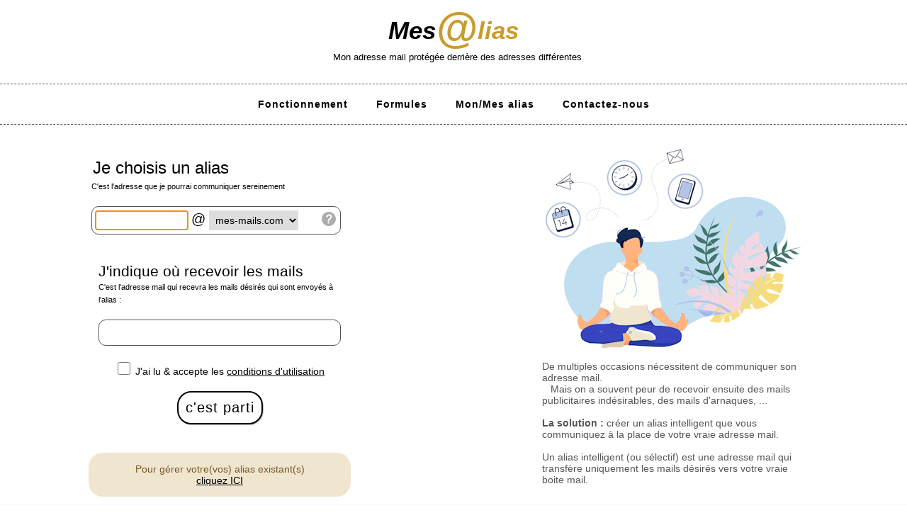

--- FILE ---
content_type: text/html; charset=UTF-8
request_url: https://www.mesalias.com/
body_size: 6521
content:
<!DOCTYPE html><html LANG="FR">
<head>
	<title>MesAlias.com</title>
	<meta name="viewport" content="width=device-width, initial-scale=1.0">
	<META http-equiv="Content-type" content="text/html; charset=UTF-8">
	<META NAME="Keywords" CONTENT="mails, aides mails, smtp universel, accès universel"> 
	<META NAME="Description" CONTENT="MesAlias.com vous permet de protéger votre vraie adresse mail en communiquant d'autres adresses mails redirigées vers votre boite mail">
	<meta NAME="classification" CONTENT="utilitaire">
	<meta NAME="language" CONTENT="FR">
	<meta name="Category" content="Courrier électronique">
	<meta http-equiv="pragma" content="no-cache"> 
	<META HTTP-EQUIV="Cache-Control" CONTENT="no-cache">
	<META HTTP-EQUIV="Expires" CONTENT="0">
	<META http-equiv="Content-Language" content="FR">
	<META name="robots" content="index,follow">
	<META name="revisit-after" content="7 days">
	<link rel="stylesheet" type="text/css" href="css.css38310118202251" >
	<link rel="stylesheet" type="text/css" href="contactcentralise.css?05090418202553">
	<SCRIPT language="JavaScript">
<!--

function VerifDispo() {
	var Gauche=document.getElementById('GaucheAlias').value;
	var Domaine=document.getElementById('domaine').options[document.getElementById('domaine').selectedIndex].value;
	if ( Gauche.length >= 5) {
		document.getElementById("TxtUnckeck").innerHTML="";
		
		A64=encodeURI(Gauche+'@'+Domaine);
		httpRequest = new XMLHttpRequest();
		if (!httpRequest) {
		  alert('Abandon :( Impossible de créer une instance de XMLHTTP');
		  return false;
		}
		httpRequest.onreadystatechange = FunctionResult;
		httpRequest.open('GET', 'AliasExist.php?A='+A64+'&TS='+Date.now());
		httpRequest.send();
	
	} else {
		document.getElementById("ImgCheck").src="images/UnCheck.png";
		document.getElementById("ImgCheck").alt="Vous devez saisir au moins 5 caractères";
		document.getElementById("ImgCheck").title="Vous devez saisir au moins 5 caractères";
		document.getElementById("TxtUnckeck").innerHTML="Vous devez saisir au moins 5 caractères";
	}
}

function FunctionResult() {
	if (httpRequest.readyState === XMLHttpRequest.DONE) {
      if (httpRequest.status === 200) {
		  var Reponse=httpRequest.responseText;
		  //alert(Reponse);
		if (Reponse.indexOf('*EXIST*') !== -1) {
			document.getElementById("ImgCheck").src="images/UnCheck.png";
			document.getElementById("TxtUnckeck").innerHTML="Cet alias existe déjà, choisissez-en un autre, svp";
		} else if (Reponse.indexOf('*INVALID*') !== -1) {
			 document.getElementById("ImgCheck").src="images/UnCheck.png";
			 document.getElementById("TxtUnckeck").innerHTML="L'alias ne peut contenir que des lettres non-accentuées, des chiffres et les caractères . - _";
		} else if (Reponse.indexOf('*ERROR*') !== -1) {
			document.getElementById("ImgCheck").src="images/UnCheck.png";
			 document.getElementById("TxtUnckeck").innerHTML="Une erreur s'est produite. Merci de re-essayer. Contactez-nous si le problème persiste, svp";	
		} else if (Reponse.indexOf('*DISPO*') !== -1) {
			  document.getElementById("ImgCheck").src="images/Check.png";
		}
        
      } else {
        alert('Il y a eu un problème avec la requête.');
      }
    }
}

var t;
function CheckSaisie() {
	if ( t )
  {
    clearTimeout( t );
    t = setTimeout( VerifDispo, 500 );
  }
  else
  {
    t = setTimeout( VerifDispo, 500 );
  }
}

function verif_formulaire() {
	if((document.form.CG.checked)==false ) {
		alert("Merci de cocher la case concernant les conditions d'utilisation");
		document.form.CG.focus();
		return false;
	} 
}

function MenuMore() {
	if (document.getElementById('MenuDeroul').style.display=='none') { 
		document.getElementById('MenuDeroul').style.display='block';
		document.getElementById('IconMenuMore').src="images/close.svg";
	} else {
		document.getElementById('MenuDeroul').style.display='none';
		document.getElementById('IconMenuMore').src="images/IconMenu.svg";
	}
}

function CloseMenu() {
	if (document.getElementById('MenuDeroul')) {
		document.getElementById('MenuDeroul').style.display='none';
		document.getElementById('IconMenuMore').src="images/IconMenu.svg";
	}
}


//-->
</script>



</head>
<BODY  ontouchstart=""  "><div class="fixedSiPetit" style="display:flex;justify-content:left;align-items: center;text-align:center;top:0;left:0;width:100%;background-color:#FFFFFF;z-index:20">
	<div class="BlockSiPetit menuLang" onclick="MenuMore()"  style="cursor:pointer;vertical-align:middle;z-index:20;width:50px;text-align:right">
				<li>
		<img id="IconMenuMore" src="images/IconMenu.svg" style="width:30px" >
			
			<ul class="menuLangNiv2" id="MenuDeroul" style="display:none;left:10px">
				<span ><a href="#fonctionnement" class="ass"><li class="SousMenuDroit" style=";"> Fonctionnement</li></a></span><span ><a href="#formules" class="ass"><li class="SousMenuDroit" style=";"> Formules</li></a></span><span ><a href="?GestionAlias" class="ass"><li class="SousMenuDroit" style=";"> Mon/Mes alias</li></a></span><span ><a href="#contact" class="ass"><li class="SousMenuDroit" style=";"> Contactez-nous</li></a></span>			</ul>
		</li>
					
	
	</div>
	<div onclick="CloseMenu();" style="flex-grow:1;;font-weight:800;font-family:Verdana,Arial;font-size:35px;font-style: italic;">Mes<span style="color:#ca9c2e;font-size:60px;position:relative; top:5px">@</span><span style="color:#ca9c2e;">lias</span></div>
</div>
<div class="BlockSiPetit" style="height:80px"></div>
<div class="BlockSaufPetit" style="text-align:center;padding-left:10px;border-bottom:1px dashed #555555;padding-top:4px;padding-bottom:30px;font-weight:400;font-family:Verdana,Arial;font-size:13px;">Mon adresse mail protégée derrière des adresses différentes</div>

<div class="flexSifPetit" style="justify-content:left;align-items: center;">
	<div style="width:50px">&nbsp;</div>
	<div style="flex-grow:1;text-align:center;font-weight:400;font-family:Verdana,Arial;font-size:13px;">Protégez votre vraie adresse mail</div>
</div>
<div style="justify-content:center;border-bottom:1px dashed #555555" class="flexSaufPetit">
	<div class="normal" style="padding:20px;font-weight:800;letter-spacing: 1px;"><a href="#fonctionnement" class="ass">Fonctionnement</a></div>
	<div class="normal" style="padding:20px;font-weight:800;letter-spacing: 1px;"><a href="#formules" class="ass">Formules</a></div>
	<div class="normal" style="padding:20px;font-weight:800;letter-spacing: 1px;">
	<a href="?GestionAlias" class="ass">Mon/Mes alias</a>	</div>
	<div class="normal" style="padding:20px;font-weight:800;letter-spacing: 1px;"><a href="#contact" class="ass">Contactez-nous</a></div>
</div>



<div onclick="CloseMenu();">
	<div style="display:flex;justify-content:space-around;;flex-wrap: wrap;" >
		<div style="width:370px;background-color:#FFFFFF;margin:25px"  class="bloc1">
			<img src="images/woman2.png" style="width:100%;vertical-align:bottom">
		</div>
		<div style="display:flex;flex-direction: column;justify-content:space-around;width:370px;background-color:#FFFFFF;padding-left:5px">			<div  >
				<form name="form" method="POST" action="MAetape2.php" onSubmit="return verif_formulaire()" >
				<input type="hidden" name="CSRFToken" value="fb521648fbf24f113323394b370fc290ae5386e3e8bef4e0">				<div style="display: table;width:100%;padding-top:45px">
					<div style="display:table-row;width:100%">
						<div style="display:table-cell">&nbsp;</div>
						<div style="display:table-cell;width:370px;font-family:Verdana,Arial;">
							<div  style="padding:2px;font-size:24px;font-weight:500;">Je choisis un alias</div>
							<span style="font-size:11px">C'est l'adresse que je pourrai communiquer sereinement</span>
							<br>
							
							<div style="border-radius:10px;width:340px;padding:5px;border: 1px solid #555555;margin-top:20px">
								<div style="display: table;width:100%;">
									<div style="display:table-row;width:100%">
										<div style="display:table-cell;width:120px">
											<input 
											 autofocus  name="GaucheAlias" id="GaucheAlias" value="" onkeyup="CheckSaisie()"  onkeydown="document.getElementById('ImgCheck').src='images/UnknowCheck.png';document.getElementById('TxtUnckeck').innerHTML='';" type="text" style="border:0;width:120px;padding:5px;text-align:right;font-family:Verdana,Arial;font-size:14px" required  maxlength="200" placeholder="" autocomplete="off">
						
										</div>
										<div style="display:table-cell;width:15px;font-family:Verdana,Arial;font-size:20px;padding-left:5px;padding-right:5px">@</div>
																				<div style="display:table-cell;">	
											<select onfocus="VerifDispo()" onchange="VerifDispo()" id="domaine" name="domaine" style="border:0;padding:5px;font-family:Verdana,Arial;font-size:14px">
											<option value="mes-mails.com">mes-mails.com</option><option value="boitemails.com">boitemails.com</option><option value="ethimail.com">ethimail.com</option><option value="aiglemail.com">aiglemail.com</option><option value="miloumail.com">miloumail.com</option>											</select>
										</div>
										<div style="display:table-cell;vertical-align:middle;width:21px;padding-left:3px"><img src="images/UnknowCheck.png" id="ImgCheck"></div>
									</div>
								</div>
							</div>
							<label id="TxtUnckeck" class="ptl" style="color:#b28928;font-family:Verdana,Arial;font-size:14px"></label>
						</div>
						<div style="display:table-cell">&nbsp;</div>
					</div>
				</div>

				<div style="display: table;width:100%;padding-top:40px">
					<div style="display:table-row;width:100%">
						<div style="display:table-cell">&nbsp;</div>
						<div style="display:table-cell;width:330px;font-family:Verdana,Arial;">
							<span style="font-size:21px;font-weight:500;">J'indique où recevoir les mails</span><br>
							<span style="font-size:11px">C'est l'adresse mail qui recevra les mails désirés qui sont envoyés à l'alias :</span>
							
							
							
							<div style="border-radius:10px;width:330px;padding:5px;border: 1px solid #555555;margin-top:20px">
								<input name="MonAdr" id="MonAdr" type="email" value="" style="border:0;width:320px;padding:5px" required maxlength="256">
							</div>
							
						</div>
						<div style="display:table-cell">&nbsp;</div>
					</div>
				</div>
								<div style="text-align:center;margin-top:20px" class="normal">
					<input type="checkbox" style="width:18px;height:18px;border:2px solid #555555;" name="CG" id="CG"><label for="CG"> J'ai lu & accepte les <a href="InfosLegalesMA.php?TS=2" target="_blank">conditions d'utilisation</a></label>
				</div>
				<div style="text-align:center;margin-top:20px;margin-bottom:20px">
					<input type="submit" style="padding:10px" value="c'est parti" class="ButtonModern">
				</div>
				</form>
			</div>
			<div  style="text-align:center;background-color:#f0e5cf;border-radius:20px;padding:15px;margin:20px 0px 10px 0px; color:#775b25;;z-index:1" class="normal">
				Pour gérer votre(vos) alias existant(s)<br><a href="?GestionAlias">cliquez ICI</a>
			</div>
					</div>
		<div style="width:370px;background-color:#FFFFFF;margin:25px;color:#555555;padding-left:5px" class="normal">
			<img src="images/ManZen.png" style="width:100%;max-width:370px"><br>
			De multiples occasions nécessitent de communiquer son adresse mail.<br>
			&nbsp;&nbsp; Mais on a souvent peur de recevoir ensuite des mails publicitaires indésirables, des mails d'arnaques, ...<br><br>
			<strong>La solution :</strong> créer un alias intelligent que vous communiquez à la place de votre vraie adresse mail.<br><br>
			Un alias intelligent (ou sélectif) est une adresse mail qui transfère uniquement les mails désirés vers votre vraie boite mail.
		</div>
	</div>

	<div style="border-top:1px dashed #EEEEEE;border-bottom:1px dashed #EEEEEE;display:flex;justify-content:space-around;;flex-wrap: wrap;" id="fonctionnement">
		<div style="width:370px;background-color:#FFFFFF;margin:25px;font-family:Verdana,Arial;font-size:17px;;font-weight:800;letter-spacing: 1px;">Fonctionnement</div>
		<div style="width:370px;height:5px"></div>	
		<div style="width:370px;height:5px"></div>
	</div>

	<div style="display:flex;justify-content:space-around;;flex-wrap: wrap;font-family:Verdana,Arial;font-size:15px;">
		<div style="width:370px;background-color:#bfdef0;border-radius:30px;margin:25px;padding:20px"  >
			
			
			<span style="color:#a37e25;font-family:Verdana,Arial;font-size:20px;;font-weight:800;">1)</span> Je choisis un alias et j'indique la vraie adresse mail où je souhaite recevoir les mails désirés
			<br><br>
			<div style="text-align:center"><img src="images/inscri.svg" style="width:80px"></div>
			
		</div>
		<div style="width:370px;background-color:#c0dcd7;border-radius:30px;margin:25px;padding:20px"  >
			<span style="color:#a37e25;font-family:Verdana,Arial;font-size:20px;;font-weight:800;">2)</span> Je reçois un mail avec un lien qui me permet de gérer cet alias et de voir les mails qui ont été envoyés à cet alias.<br>
			<div style="text-align:center"><img src="images/EnvoiMail.svg" style="width:60px"></div>
					</div>
		
		<div style="width:370px;background-color:#fbeeb9;border-radius:30px;margin:25px;padding:20px"  >
			<span style="color:#a37e25;font-family:Verdana,Arial;font-size:20px;;font-weight:800;">3)</span> J'indique les expéditeurs pour lesquels j'autorise le transfert des mails vers ma vraie boite mail.
			<div style="text-align:center;margin:5px"><img src="images/Transfert.svg" style="width:30px"></div>
			&nbsp; S'il s'agit par exemple d'une newsletter, je la recevrai alors systématiquement dans ma vraie boite mail (sans devoir consulter régulièrement les mails reçus sur mon alias).
		</div>
	</div>

	<div style="border-top:1px dashed #EEEEEE;border-bottom:1px dashed #EEEEEE;display:flex;justify-content:space-around;;flex-wrap: wrap;margin-bottom:10px" id="formules">
		<div style="width:370px;background-color:#FFFFFF;margin:25px;font-family:Verdana,Arial;font-size:17px;;font-weight:800;letter-spacing: 1px;">Formules</div>
		<div style="width:370px;height:5px"></div>	
		<div style="width:370px;height:5px"></div>
	</div>

	<div style="display:flex;justify-content:center;padding-bottom:40px">
		

		<div class="W70p80p100p" class="normal">
			<div style="display: table;width:100%;table-layout:fixed" class="normal">
				 <div style="display: table-row">
					<div style="display:table-cell;"></div>
					<div class="TablePrix" style="border-width: 2px 1px 1px 2px;">Version<br><strong>gratuite</strong></div>
					<div class="TablePrix" style="border-width: 2px 1px 1px 0px;">Version<br><strong>Essentielle</strong></div>
					<div class="TablePrix" style="border-width: 2px 1px 1px 0px;">Version<br><strong>Equilibre</strong></div>
					<div class="TablePrix" style="border-width: 2px 2px 1px 0px;">Version<br><strong>Premium</strong></div>
				 </div>
				  <div style="display: table-row">
					<div class="TablePrix" style="border-width: 2px 1px 1px 2px;">Durée de vie des alias</div>
					<div class="TablePrix" style="border-width: 0px 1px 1px 0px;">30 jours </div>
					<div class="TablePrix" style="border-width: 0px 1px 1px 0px;">illimité</div>
					<div class="TablePrix" style="border-width: 0px 1px 1px 0px;">illimité</div>
					<div class="TablePrix" style="border-width: 0px 2px 1px 0px;">illimité</div>
				 </div>
				 <div style="display: table-row">
					<div class="TablePrix" style="border-width: 0px 1px 1px 2px;">Nombre maximum d'alias<br><span class="ptl">(pour une même vraie adresse mail)</span></div>
					<div class="TablePrix" style="border-width: 0px 1px 1px 0px;">3</div>
					<div class="TablePrix" style="border-width: 0px 1px 1px 0px;">5</div>
					<div class="TablePrix" style="border-width: 0px 1px 1px 0px;">15</div>
					<div class="TablePrix" style="border-width: 0px 2px 1px 0px;">30</div>
				 </div>
				 				  <div style="display: table-row">
					<div style="display:table-cell;text-align:center;border-style: solid; border-width: 0px 1px 1px 2px;border-color: #688228;padding-top:10px;padding-bottom:10px" class="normal">Rétention des mails</div>
					<div style="display:table-cell;text-align:center;border-style: solid; border-width: 0px 1px 1px 0px;border-color: #688228;padding-top:10px;padding-bottom:10px">15 jours <sup>(1)</sup></div>
					<div style="display:table-cell;text-align:center;border-style: solid; border-width: 0px 1px 1px 0px;border-color: #688228;padding-top:10px;padding-bottom:10px">15 jours <sup>(1)</sup></div>
					<div style="display:table-cell;text-align:center;border-style: solid; border-width: 0px 1px 1px 0px;border-color: #688228;padding-top:10px;padding-bottom:10px">30 jours <sup>(1)</sup></div>
					<div style="display:table-cell;text-align:center;border-style: solid; border-width: 0px 2px 1px 0px;border-color: #688228;padding-top:10px;padding-bottom:10px">60 jours <sup>(1)</sup></div>
				 </div>
				 <div style="display: table-row">
					<div class="TablePrix" style="border-width: 0px 1px 2px 2px;vertical-align:top">Répondre ou envoyer des mails depuis votre/vos alias</div>
					<div style="display:table-cell;text-align:center;border-style: solid; border-width: 0px 1px 1px 0px;border-color: #688228;padding-top:15px;padding-bottom:10px"><img src="images/UnCheck.png" style="width:25px"></div>
					<div style="display:table-cell;text-align:center;border-style: solid; border-width: 0px 1px 1px 0px;border-color: #688228;padding-top:15px;padding-bottom:10px"><img src="images/Check.png" style="width:25px"></div>
					<div style="display:table-cell;text-align:center;border-style: solid; border-width: 0px 1px 1px 0px;border-color: #688228;padding-top:15px;padding-bottom:10px"><img src="images/Check.png" style="width:25px"></div>
					<div style="display:table-cell;text-align:center;border-style: solid; border-width: 0px 2px 1px 0px;border-color: #688228;padding-top:15px;padding-bottom:10px"><img src="images/Check.png" style="width:25px"></div>
				 </div>
				 <div style="display: table-row">
					<div class="TablePrix" style="border-width: 0px 1px 2px 2px;vertical-align:top">Noms de domaines supplémentaires<br><span class="ptl">(pour créer des alias depuis votre interface)</span></div>
					<div style="display:table-cell;text-align:center;border-style: solid; border-width: 0px 1px 1px 0px;border-color: #688228;padding-top:15px;padding-bottom:10px"><img src="images/UnCheck.png" style="width:25px"></div>
					<div style="display:table-cell;text-align:center;border-style: solid; border-width: 0px 1px 1px 0px;border-color: #688228;padding-top:15px;padding-bottom:10px"><img src="images/Check.png" style="width:25px"></div>
					<div style="display:table-cell;text-align:center;border-style: solid; border-width: 0px 1px 1px 0px;border-color: #688228;padding-top:15px;padding-bottom:10px"><img src="images/Check.png" style="width:25px"></div>
					<div style="display:table-cell;text-align:center;border-style: solid; border-width: 0px 2px 1px 0px;border-color: #688228;padding-top:15px;padding-bottom:10px"><img src="images/Check.png" style="width:25px"></div>
				 </div>
				 <div style="display: table-row">
					<div class="TablePrix" style="border-width: 0px 1px 2px 2px;vertical-align:top">Assistance prioritaire</div>
					<div style="display:table-cell;text-align:center;border-style: solid; border-width: 0px 1px 1px 0px;border-color: #688228;padding-top:15px;padding-bottom:10px"><img src="images/UnCheck.png" style="width:25px"></div>
					<div style="display:table-cell;text-align:center;border-style: solid; border-width: 0px 1px 1px 0px;border-color: #688228;padding-top:15px;padding-bottom:10px"><img src="images/UnCheck.png" style="width:25px"></div>
					<div style="display:table-cell;text-align:center;border-style: solid; border-width: 0px 1px 1px 0px;border-color: #688228;padding-top:15px;padding-bottom:10px"><img src="images/Check.png" style="width:25px"></div>
					<div style="display:table-cell;text-align:center;border-style: solid; border-width: 0px 2px 1px 0px;border-color: #688228;padding-top:15px;padding-bottom:10px"><img src="images/Check.png" style="width:25px"></div>
				 </div>
				 <div style="display: table-row">
					<div class="TablePrix" style="border-width: 0px 1px 2px 2px;vertical-align:top">Garantie "prix inchangé" <sup>(2)</sup></div>
					<div style="display:table-cell;text-align:center;border-style: solid; border-width: 0px 1px 2px 0px;border-color: #688228;padding-top:15px;padding-bottom:10px"><img src="images/UnCheck.png" style="width:25px"></div>
					<div style="display:table-cell;text-align:center;border-style: solid; border-width: 0px 1px 2px 0px;border-color: #688228;padding-top:15px;padding-bottom:10px"><img src="images/UnCheck.png" style="width:25px"></div>
					<div style="display:table-cell;text-align:center;border-style: solid; border-width: 0px 1px 2px 0px;border-color: #688228;padding-top:15px;padding-bottom:10px"><img src="images/UnCheck.png" style="width:25px"></div>
					<div style="display:table-cell;text-align:center;border-style: solid; border-width: 0px 2px 2px 0px;border-color: #688228;padding-top:15px;padding-bottom:10px"><img src="images/Check.png" style="width:25px"></div>
				 </div>
				 <div style="display: table-row">
					<div class="TablePrix" style="border-width: 0px 1px 2px 2px;vertical-align:top">Prix / AN</div>
					<div style="display:table-cell;text-align:center;border-style: solid; border-width: 0px 1px 2px 0px;border-color: #688228;padding-top:15px;padding-bottom:10px">gratuit et sans engagement</div>
					<div style="display:table-cell;text-align:center;border-style: solid; border-width: 0px 1px 2px 0px;border-color: #688228;padding-top:15px;padding-bottom:10px"><strong>12 € /AN</strong></div>
					<div style="display:table-cell;text-align:center;border-style: solid; border-width: 0px 1px 2px 0px;border-color: #688228;padding-top:15px;padding-bottom:10px"><strong>14,95 € /AN</strong></div>
					<div style="display:table-cell;text-align:center;border-style: solid; border-width: 0px 2px 2px 0px;border-color: #688228;padding-top:15px;padding-bottom:10px"><strong>29,95 €/AN</strong></div>
				 </div>
				 			</div>
			<br>
			<div style="padding:5px">
				<span class="ptl">&nbsp; Les prix s'entendent TTC avec un taux de TVA de 20%<br>
				(1) La durée de rétention peut être moindre si l'espace occupé par les mails est supérieur à 50Mo<br>
				(2) Le prix l'année suivante sera le même (prix hors taxe, hors inflation)
				</span><br><br>
				<span class="normal"><strong>Comment s'abonner ?</strong><br><br>
					Une fois votre premier alias créé vous pourrez aller dans votre interface MesAlias et utiliser le menu "Paramètres, Abonnements, ..." pour vous abonner.
				</span>
			</div>
		</div>
	</div>
	
	<div style="border-top:1px dashed #EEEEEE;border-bottom:1px dashed #EEEEEE;display:flex;justify-content:space-around;;flex-wrap: wrap;margin-bottom:10px" id="formules">
		<div style="width:370px;background-color:#FFFFFF;margin:25px;font-family:Verdana,Arial;font-size:17px;;font-weight:800;letter-spacing: 1px;">Interface</div>
		<div style="width:370px;height:5px"></div>	
		<div style="width:370px;height:5px"></div>
	</div>
	<div style="text-align:center;padding-bottom:30px"><img src="images/CaptureEcran1.png" style="width:90%;max-width:1237px" alt="Ceci est un exemple" title="Ceci est un exemple"></div>
	
	<div style="border-top:1px dashed #EEEEEE;border-bottom:1px dashed #EEEEEE;display:flex;justify-content:space-around;;flex-wrap: wrap;" id="contact">
		<div style="width:370px;background-color:#FFFFFF;margin:25px;font-family:Verdana,Arial;font-size:17px;;font-weight:800;letter-spacing: 1px;">Contactez-nous</div>
		<div style="width:370px;height:5px"></div>	
		<div style="width:370px;height:5px"></div>
	</div>
	
	
	<div style="margin-left:auto;margin-right:auto;width:100%;max-width:650px;text-align:left;padding-bottom:30px" class="normal">
							<form id="formContactCentral" method="POST"  ENCTYPE="multipart/form-data" >
									<input type="hidden" name="site" value="MesAlias">
								<input type="hidden" name="id" value="911057905020251311067">
				<input type="hidden" name="Z114" value="185.221.182.138">
				
				<div class="CC_DivMsg" >
					<strong>Votre message :</strong><br>					<textarea name="MSG" class="CC_MsgTextarea"  autofocus required></textarea>
											<div class="CC_flexwrap CC_padtop15" >
						<div class="CC_width290px" >
								Prénom : <input type="text" name="PRENOM"  class="CC_width100pc CC_height30px">
							</div>
							<div class="CC_width20px" >&nbsp;</div>
							<div class="CC_width290px" >
								Nom : <input type="text" name="NOM"  class="CC_width100pc CC_height30px">
							</div>
						</div>
						
						<br><br>
						
						<div class="CC_width100pc CC_MaxWidth600px CC_padtop5" >
							<strong>Indiquez votre Adresse e-mail :</strong> (pour la réponse)<br>							<input type="email" name="MAIL" id="MAIL" required  class="CC_width100pc CC_height30px">
						</div>
											<div class="CC_alignright CC_Verdana12 CC_padtop15" >
						Une pièce jointe maximum par message:<br>						<svg class="CC_PjSvg" >
						<svg height="100%" style="fill-rule:evenodd;clip-rule:evenodd;stroke-linejoin:round;stroke-miterlimit:2;" version="1.1" viewBox="0 0 24 24" width="100%" xml:space="preserve" xmlns="http://www.w3.org/2000/svg" xmlns:serif="http://www.serif.com/" xmlns:xlink="http://www.w3.org/1999/xlink"><g id="Icon"><path d="M16.419,13.591c0,-0 -2.591,2.591 -4.91,4.91c-0.807,0.808 -1.903,1.261 -3.045,1.261c-1.142,0 -2.237,-0.453 -3.044,-1.261c-0.001,-0 -0.001,-0.001 -0.002,-0.001c-0.786,-0.786 -1.228,-1.853 -1.228,-2.964c0,-1.112 0.442,-2.179 1.228,-2.965c2.538,-2.537 5.91,-5.909 8.173,-8.172c1.074,-1.074 2.815,-1.074 3.889,-0c0.001,0 0.001,0.001 0.001,0.001c1.074,1.073 1.074,2.813 0,3.886c-2.53,2.531 -6.36,6.361 -8.311,8.312c-0.39,0.389 -1.021,0.389 -1.411,-0c-0.001,-0.001 -0.002,-0.002 -0.003,-0.003c-0.187,-0.187 -0.292,-0.441 -0.292,-0.706c-0,-0.265 0.105,-0.518 0.292,-0.706c2.354,-2.354 7.249,-7.249 7.249,-7.249c0.293,-0.293 0.293,-0.768 0,-1.061c-0.292,-0.292 -0.768,-0.292 -1.06,0c-0,0 -4.895,4.896 -7.25,7.25c-0.468,0.468 -0.731,1.104 -0.731,1.766c-0,0.663 0.263,1.298 0.731,1.766c0.001,0.001 0.002,0.002 0.003,0.003c0.976,0.976 2.557,0.976 3.533,0c1.95,-1.95 5.78,-5.78 8.311,-8.311c1.659,-1.659 1.659,-4.349 0,-6.008c-0,-0 -0.001,-0.001 -0.001,-0.001c-1.66,-1.66 -4.351,-1.66 -6.011,-0c-2.263,2.263 -5.635,5.635 -8.172,8.173c-1.068,1.067 -1.668,2.515 -1.668,4.025c0,1.509 0.6,2.957 1.668,4.024c0,0.001 0.001,0.001 0.001,0.002c1.089,1.089 2.566,1.7 4.105,1.7c1.54,0 3.017,-0.611 4.106,-1.7c2.319,-2.319 4.91,-4.91 4.91,-4.91c0.293,-0.293 0.293,-0.768 0,-1.061c-0.293,-0.293 -0.768,-0.293 -1.061,-0Z"/></g></svg>						</svg>
						<input type="file" name="file" >
					</div>
					<br>
										<br><br>
					<div class="CC_aligncenter"><input type="submit" id="SubmitButtonForm" class="CC_ButtonModern CC_padleft10 CC_padright10" value=" Envoyer votre message " ></div>
				
					
				
					<br><br>
											<!-- CODE SpamEnMoins.com -->
						<a href="https://www.SpamEnMoins.com" target="_parent">
						
						
						<img class="CC_ProtectedBy" alt="Protected By SpamEnMoins" src="https://www.SpamEnMoins.com/ProtectedBy.php?C=ed8b690fe5c394d912448fa6046dfbe7&c=0">
						</a>
						<!-- Fin code SpamEnMoins -->
						
				</div>
				</form>
				
					</div>
	<div class="tptl" style="text-align:center;padding-bottom:20px">Les informations saisies ci-dessus ne serviront qu’à vous répondre. Elles ne seront pas communiquées ou vendues à des tiers.</div>
</div>
<div style="display:flex;justify-content:space-around;background-color:#303438;color:#FFFFFF;height:40px" class="normal">
	<div style="padding:10px">© 2025 - amneo</div>
	<div style="padding:10px"><a href="InfosLegalesMA.php?TS=2" style="color:#FFFFFF">infos légales / conditions générales de vente</a></div>
</div>
</body>
</html>

--- FILE ---
content_type: text/css
request_url: https://www.mesalias.com/css.css38310118202251
body_size: 2016
content:
/* GLOBAL */

html { height:100% }

html, body, main {
  height: 100%;
}

body {
	
	height:100%;
	margin : 0px; 
	margin : 0px; 
	padding : 0px; 
}

a {	color:#000000;}


.backHaut1 { background: linear-gradient(#555555,#000000); background-color: #000000;color:#FFFFFF}

.Hauttab {  
	/* border-bottom: 1px solid #222200;*/
	border-left: 1px solid #ffffff; 
	height:25px;
}

.normal { 
	font-size:14px;
	font-family:Verdana,Arial;
}

.normal2 { 
	font-size:15px;
	font-family:Verdana,Arial;
}


.normalV {
	font-size:12px;
	font-family:Verdana,Arial;
}

.ptl {
	font-size:11px; 
	line-height:11px; !important;
	font-family:Verdana,Arial;
}

.tptl {
	font-size:9px;
	font-family:Verdana,Arial;
}

.titre {
	font-weight:600;
	font-family:Verdana,Arial;
	font-size:20px;
	font-style: italic;
	color:#ca9c2e;
}

.titre3 {
	font-size:16px;
	font-family:Verdana,Arial;
	font-weight:bold;
	color:#FFFFFF;
}

.ass {
	text-decoration: none; 
}

.Bold {font-weight:bold; !important;}

.padtop10 { padding-top:10px; }
.padtop20 { padding-top:20px; }
.padtop30 { padding-top:30px; }
.padtop40 { padding-top:40px; }

.padleft20 { padding-left:20px; }
 .padbottom30 { padding-bottom:30px; }

.aligncenter { text-align: center; }
.alignleft { text-align: left; }
.alignright { text-align: right; }

.DisparProgressif {
	animation-fill-mode: forwards;
	transition-timing-function: ease-in;
	animation-duration: 15s;
	animation-name: slidein5;	
}

@keyframes slidein5 {
  from {
    opacity:0;
	top:0px;
  }
  
  10% {
	  opacity:1;
	  
  }
  40% { 
		top:0px;
  }
   to {
	opacity:1;
	 top:-500px;
	
  }
}

.menuLang  {border: 0px}
.menuLang  .menuLangNiv2 {display: none; position: absolute; right: 0px; top: 48px; margin:0px; padding: 0px 0px 0px 0px; border: 1px solid grey; width:160px}
.menuLang ul li{ width:150px ;padding-top:10px; }
.menuLang li {list-style-type: none; position: relative; z-index: 99;padding-left:10px        ; height:30px; margin: 0px; }
.menuLang li.SousMenuDroit {text-align:left;background:#FFFFFF}
/* .menuLang  li:hover .menuLangNiv2 {display: block;} */
.menuLangNiv2 {display: none; }
.menuLangNiv2  li.SousMenuDroit:hover {background-color: #F0CF9A;}


.ButtonModern {
  -webkit-box-sizing: content-box;
  -moz-box-sizing: content-box;
  box-sizing: content-box;
 
  
  cursor: pointer;
  margin: 0 auto;
  text-decoration: none;
  box-shadow: 1px 1px 1px #bbbbbb;
  border: 2px solid rgb(0,0,0);
  -webkit-border-radius: 10px;
  border-radius: 20px;
  font: normal 20px  Helvetica, Verdana, sans-serif;
  color: rgb(0, 0, 0);
  text-align: center;
  -o-text-overflow: clip;
  text-overflow: clip;
  letter-spacing: 1px;
  background: rgba(255,255,255,1);
  -webkit-transition: background-color 0.3s cubic-bezier(0, 0, 0, 0), color 0.3s cubic-bezier(0, 0, 0, 0), width 0.3s cubic-bezier(0, 0, 0, 0), border-width 0.3s cubic-bezier(0, 0, 0, 0), border-color 0.3s cubic-bezier(0, 0, 0, 0);
  -moz-transition: background-color 0.3s cubic-bezier(0, 0, 0, 0), color 0.3s cubic-bezier(0, 0, 0, 0), width 0.3s cubic-bezier(0, 0, 0, 0), border-width 0.3s cubic-bezier(0, 0, 0, 0), border-color 0.3s cubic-bezier(0, 0, 0, 0);
  -o-transition: background-color 0.3s cubic-bezier(0, 0, 0, 0), color 0.3s cubic-bezier(0, 0, 0, 0), width 0.3s cubic-bezier(0, 0, 0, 0), border-width 0.3s cubic-bezier(0, 0, 0, 0), border-color 0.3s cubic-bezier(0, 0, 0, 0);
  transition: background-color 0.3s cubic-bezier(0, 0, 0, 0), color 0.3s cubic-bezier(0, 0, 0, 0), width 0.3s cubic-bezier(0, 0, 0, 0), border-width 0.3s cubic-bezier(0, 0, 0, 0), border-color 0.3s cubic-bezier(0, 0, 0, 0);
}

.ButtonModern:hover {
  color: rgba(255,255,255,1);
  background: rgb(104, 130, 40);
  
}

.ButtonModern:active {
  border: 2px solid rgba(33,224,163,1);
  background: rgba(33,224,163,1);
  -webkit-transition: none;
  -moz-transition: none;
  -o-transition: none;
  transition: none;
}

.NonSelect {
	-webkit-user-select: none; 
	-webkit-touch-callout: none; 
	-moz-user-select: none; 
	-ms-user-select: none; 
	user-select: none;    
}

/* --- Pour le tableau viewalias --- */

.ChangeTDsAuSurvolTR {
	background-color:#fffffd;
}

/* 
Lors du survol d'une ligne, tous les td contenu dans cette ligne changeront de couleur de fond 
*/
.ChangeTDsAuSurvolTR:hover {
	background-color:#dadada;
}

.popup {
  margin: 50px auto;
  padding: 20px;
  background: #fff;
  border-radius: 15px;
  width: 40%;
  position: relative;
  transition: all 2s ease-in-out;
}

.popup .close {
  position: absolute;
  top: 5px;
  right: 30px;
  transition: all 200ms;
  font-size: 30px;
  font-weight: bold;
  text-decoration: none;
  color: #333;
}

.TablePrix {
	display:table-cell;
	text-align:center;
	border-style: solid; 
	border-color: #688228;
	padding-top:10px;
	padding-bottom:10px;
	font-size:14px;
	font-family:Verdana,Arial;
	vertical-align:middle;
}

/* Checkbox round */ 
.round {
  position: relative;
}

.round label {
  background-color: #fff;
  border: 1px solid #ccc;
  border-radius: 50%;
  cursor: pointer;
  height: 26px;
  width: 26px;
  left: 5px;
  position: absolute;
  /* top: 13px; */
}

.round label:after {
  border: 2px solid #fff;
  border-top: none;
  border-right: none;
  content: "";
  height: 6px;
  left: 7px;
  opacity: 0;
  position: absolute;
  top: 8px;
  transform: rotate(-45deg);
  width: 12px;
}

.round input[type="checkbox"] {
  visibility: hidden;
}

.round input[type="checkbox"]:checked + label {
  background-color: #66bb6a;
  border-color: #66bb6a;
}

.round input[type="checkbox"]:checked + label:after {
  opacity: 1;
}


.backHaut4 { background: linear-gradient(#E0E0E0,#BEBEBE); background-color: #CCCCCC}
.Hauttab {  
	/* border-bottom: 1px solid #222200;*/
	border-left: 1px solid #ffffff; 
	height:25px;
}
.CaseTableau4 {
	border-bottom: 1px solid #9B9B9B;
	padding:6px;
	vertical-align:middle;
}



.W80p90p100p { width:80%; }
.W70p80p100p { width:70%; }
.W30p45p100p { width:30%; }
.W50p50p0p { width:50%; }
.space { display:block; }
.bloc1 { display:block; }
.flexSaufPetit { display:flex; }
.flexSifPetit { display:none; }
.BlockSaufPetit { display:block; }
.BlockSiPetit { display:none; }
.fontsize16px11px { font-size:16px; }
.fixedSiPetit {	position : initial;	}

.DivG { width: 29%; background-color:#fffffd; border-left:1px solid #ca9c2e;}
.DivMultiA { width: 29%; border-radius: 0 0 10px 10px;}
.DivD { width: 49%; margin-top:55px;margin-bottom:35px;box-shadow: 0px 0px 3px #555;}
.spaceD { display:block; }
.BandH {
	background-color:#303438;
	color:#FFFFFF;
	border-radius: 0;
	border-bottom:1px solid #999999;
}
.WZero { width:0 }
.droiteW100 { width:100%; margin-top:46px; margin-bottom:30px;box-shadow: none}	
.TableSaufPetit { display:table; }
.icoMenu {  content:url("images/expandW.svg"); }
.icoMenuClos { content:url("images/closW.svg"); }

@media all and (max-width: 1400px) {  

	.W80p90p100p { width:90%;  }	
	.W70p80p100p { width:80%; }
	.W30p45p100p { width:45%;}
	.W50p50p0p { width:50%; }
	.bloc1 { display:none; }
	
	.DivG { width: 44%; background-color:#fffffd; border-left:1px solid #ca9c2e;}
	.DivMultiA { width: 44%; border-radius: 0 0 10px 10px;}
	.DivD { width: 54%; }
	.spaceD { display:block; }
}

@media all and (max-width: 750px) {  
	.W80p90p100p { width:100%;  }	
	.W70p80p100p { width:100%; }
	.W30p45p100p { width:100%;}
	.W50p50p0p { width:0%; }
	.space { display:none; }
	.popup {
	  margin: 10px auto;
	  padding: 20px;
	  background: #fff;
	  border-radius: 15px;
	  width: 90%;
	  position: relative;
	  transition: all 2s ease-in-out;
	}
	.fontsize16px11px { font-size:11px; }
	.flexSaufPetit { display:none; }
	.flexSifPetit { display:flex; }
	.BlockSaufPetit { display:none; }
	.BlockSiPetit { display:block; }
	.fixedSiPetit {	position : fixed;	}
	
	
	
	.DivG { width: 100%; background-color:#FFFFFF; border-left: 0;}
	.DivMultiA { width: 100%; border-radius: 10px;}
	.DivD { width: 0%; margin-top:55px; margin-bottom:35px;box-shadow: 0px 0px 3px #555}
	.spaceD { display:none; }
	.BandH {
		
		color:#222222;
		border-radius: 0 0 10px 10px;
		border-bottom:1px solid #ca9c2e;
	}
	.ChangeTDsAuSurvolTR {
		background-color:#ffffff;
	}
	.TableSaufPetit { display:none;  }
	.icoMenu {  content:url("images/MenuW.svg"); }
}




--- FILE ---
content_type: text/css
request_url: https://www.mesalias.com/contactcentralise.css?05090418202553
body_size: 444
content:
/* CSS pour contact Centralisé */



.CC_flexcenter {display: flex; justify-content:center }
.CC_DivSupportClos {width:90%;max-width:500px;border: 1px solid #DDDDDD;border-radius:10px;background-color: #fefcd6;padding:10px;text-align:left;color:#000000}

.CC_DivMsg {width:95%;max-width:600px;padding:5px;text-align:left}
.CC_MsgTextarea {width:100%;height:200px}
.CC_flexwrap {display:flex;flex-wrap: wrap}

.CC_padtop5 {padding-top:5px}
.CC_padtop10 {padding-top:10px}
.CC_padtop15 {padding-top:15px}
.CC_padtop20 {padding-top:20px}

.CC_width20px {width:20px}
.CC_width290px {width:290px}
.CC_width100pc {width:100%}


.CC_height30px {height:30px}

.CC_MaxWidth600px {max-width:600px}

.CC_aligncenter{text-align:center}
.CC_alignright{text-align:right}

.CC_Verdana12{font-size:12px;font-family:Verdana,Arial}
.CC_Verdana15{font-size:15px;font-family:Verdana,Arial}

.CC_PjSvg {width:30px;height:30px}
.CC_checkbox{transform : scale(1.3)}

.CC_padleft10{padding-left:10px}
.CC_padright10{padding-right:10px}

.CC_ProtectedBy {width:145px}

.CC_ButtonModern {
  height:30px;
  font-size:15px;font-family:Verdana,Arial;

  -webkit-box-sizing: content-box;
  -moz-box-sizing: content-box;
  box-sizing: content-box;
  
  cursor: pointer;
  margin: 0 auto;
  text-decoration: none;
  box-shadow: 1px 1px 1px #bbbbbb;
  border: 2px solid rgb(0,0,0);
  -webkit-border-radius: 10px;
  border-radius: 20px;
  font: normal 20px  Helvetica, Verdana, sans-serif;
  color: rgb(0, 0, 0);
  text-align: center;
  -o-text-overflow: clip;
  text-overflow: clip;
  letter-spacing: 1px;
  background: rgba(255,255,255,1);
  box-shadow: 5px 5px 5px 0px rgba(170, 170, 170, 0.5);
  -webkit-transition: background-color 0.3s cubic-bezier(0, 0, 0, 0), color 0.3s cubic-bezier(0, 0, 0, 0), width 0.3s cubic-bezier(0, 0, 0, 0), border-width 0.3s cubic-bezier(0, 0, 0, 0), border-color 0.3s cubic-bezier(0, 0, 0, 0);
  -moz-transition: background-color 0.3s cubic-bezier(0, 0, 0, 0), color 0.3s cubic-bezier(0, 0, 0, 0), width 0.3s cubic-bezier(0, 0, 0, 0), border-width 0.3s cubic-bezier(0, 0, 0, 0), border-color 0.3s cubic-bezier(0, 0, 0, 0);
  -o-transition: background-color 0.3s cubic-bezier(0, 0, 0, 0), color 0.3s cubic-bezier(0, 0, 0, 0), width 0.3s cubic-bezier(0, 0, 0, 0), border-width 0.3s cubic-bezier(0, 0, 0, 0), border-color 0.3s cubic-bezier(0, 0, 0, 0);
  transition: background-color 0.3s cubic-bezier(0, 0, 0, 0), color 0.3s cubic-bezier(0, 0, 0, 0), width 0.3s cubic-bezier(0, 0, 0, 0), border-width 0.3s cubic-bezier(0, 0, 0, 0), border-color 0.3s cubic-bezier(0, 0, 0, 0);
}

.CC_ButtonModern:hover {
  color: rgba(255,255,255,1);
  background: rgb(104, 130, 40);
  position:relative;top:2px
}

.CC_ButtonModern:active {
  border: 2px solid rgba(33,224,163,1);
  background: rgba(33,224,163,1);
  -webkit-transition: none;
  -moz-transition: none;
  -o-transition: none;
  transition: none;
}

--- FILE ---
content_type: image/svg+xml
request_url: https://www.mesalias.com/images/inscri.svg
body_size: 1682
content:
<?xml version="1.0" encoding="UTF-8" standalone="no"?>
<svg xmlns="http://www.w3.org/2000/svg" xmlns:xlink="http://www.w3.org/1999/xlink" width="48" height="48">
  <defs>
    <linearGradient id="g">
      <stop offset="0" stop-color="#fff"/>
      <stop offset="1" stop-color="#fff" stop-opacity="0"/>
    </linearGradient>
    <linearGradient id="h">
      <stop offset="0" stop-color="#729fcf"/>
      <stop offset="1" stop-color="#afc9e4"/>
    </linearGradient>
    <linearGradient id="c">
      <stop offset="0" stop-color="#dfe0df"/>
      <stop offset=".238" stop-color="#a6b0a6"/>
      <stop offset="1" stop-color="#b5beb5"/>
    </linearGradient>
    <linearGradient id="f">
      <stop offset="0" stop-color="#fff"/>
      <stop offset="1" stop-color="#fff" stop-opacity="0"/>
    </linearGradient>
    <linearGradient id="d">
      <stop offset="0" stop-opacity=".129"/>
      <stop offset="1" stop-opacity="0"/>
    </linearGradient>
    <linearGradient id="e">
      <stop offset="0" stop-color="#fff"/>
      <stop offset="1" stop-color="#ededed"/>
    </linearGradient>
    <linearGradient id="b">
      <stop offset="0" stop-color="#fff"/>
      <stop offset="1" stop-color="#e2e2e2"/>
    </linearGradient>
    <linearGradient id="a">
      <stop offset="0"/>
      <stop offset="1" stop-opacity="0"/>
    </linearGradient>
    <radialGradient id="j" cx="6.703" cy="73.616" r="7.228" fx="6.703" fy="73.616" gradientTransform="scale(1.90221 .5257)" gradientUnits="userSpaceOnUse" xlink:href="#a"/>
    <linearGradient id="k" x1="11.573" x2="18.475" y1="4.746" y2="26.023" gradientTransform="matrix(1.35767 0 0 1.50585 2.843 -2.266)" gradientUnits="userSpaceOnUse" xlink:href="#b"/>
    <linearGradient id="l" x1="9.164" x2="9.886" y1="38.071" y2="52.091" gradientTransform="matrix(2.45478 0 0 .762 2.882 .337)" gradientUnits="userSpaceOnUse" xlink:href="#c"/>
    <radialGradient id="m" cx="27.741" cy="38.712" r="17.978" fx="27.741" fy="38.712" gradientTransform="matrix(.62993 .45937 -.14768 .24851 16.517 9.054)" gradientUnits="userSpaceOnUse" xlink:href="#d"/>
    <linearGradient id="n" x1="11.742" x2="13.847" y1="11.485" y2="11.982" gradientTransform="matrix(1.29601 0 0 -1.43692 3.747 33.205)" gradientUnits="userSpaceOnUse" xlink:href="#b"/>
    <linearGradient id="o" x1="10.027" x2="17.178" y1="20.22" y2="-7.527" gradientTransform="matrix(1.5706 0 0 -1.23151 2.973 33.335)" gradientUnits="userSpaceOnUse" xlink:href="#b"/>
    <linearGradient id="p" x1="11.842" x2="40.024" y1="4.251" y2="7.412" gradientTransform="matrix(1.37093 0 0 -1.46456 2.525 33.713)" gradientUnits="userSpaceOnUse" xlink:href="#e"/>
    <linearGradient id="q" x1="17.397" x2="22.178" y1="33.357" y2="31.027" gradientUnits="userSpaceOnUse" xlink:href="#f"/>
    <linearGradient id="r" x1="11.573" x2="18.475" y1="4.746" y2="26.023" gradientTransform="matrix(1.35767 0 0 1.50585 2.843 -2.266)" gradientUnits="userSpaceOnUse" xlink:href="#b"/>
    <linearGradient id="s" x1="9.164" x2="9.886" y1="38.071" y2="52.091" gradientTransform="matrix(2.45478 0 0 .762 2.882 .337)" gradientUnits="userSpaceOnUse" xlink:href="#c"/>
    <radialGradient id="t" cx="27.741" cy="38.712" r="17.978" fx="27.741" fy="38.712" gradientTransform="matrix(.62993 .45937 -.14768 .24851 16.517 9.054)" gradientUnits="userSpaceOnUse" xlink:href="#d"/>
    <linearGradient id="u" x1="11.742" x2="13.847" y1="11.485" y2="11.982" gradientTransform="matrix(1.29601 0 0 -1.43692 3.747 33.205)" gradientUnits="userSpaceOnUse" xlink:href="#b"/>
    <linearGradient id="v" x1="10.027" x2="17.178" y1="20.22" y2="-7.527" gradientTransform="matrix(1.5706 0 0 -1.23151 2.973 33.335)" gradientUnits="userSpaceOnUse" xlink:href="#b"/>
    <linearGradient id="w" x1="11.842" x2="40.024" y1="4.251" y2="7.412" gradientTransform="matrix(1.37093 0 0 -1.46456 2.525 33.713)" gradientUnits="userSpaceOnUse" xlink:href="#e"/>
    <linearGradient id="x" x1="17.397" x2="22.178" y1="33.357" y2="31.027" gradientUnits="userSpaceOnUse" xlink:href="#f"/>
    <linearGradient id="i" x1="25.95" x2="29.478" y1="2.87" y2="46.062" gradientTransform="matrix(-.9018 .21082 -.21162 -.89879 63.541 37.874)" gradientUnits="userSpaceOnUse" xlink:href="#g"/>
    <linearGradient id="y" x1="21.587" x2="21.587" y1="23.499" y2="2.816" gradientTransform="matrix(1.1069 -.2584 .25975 1.10166 -19.667 12.198)" gradientUnits="userSpaceOnUse" xlink:href="#h"/>
    <linearGradient id="z" x1="25.95" x2="29.478" y1="2.87" y2="46.062" gradientTransform="matrix(1.1069 -.2584 .25975 1.10166 -19.667 12.198)" gradientUnits="userSpaceOnUse" xlink:href="#g"/>
  </defs>
  <g stroke-width=".92" color="#000">
    <path fill="#386ea7" stroke="#173563" stroke-width="1" d="M47.541 17.194l-5.223-4.254-11.382 13.88-3.483-2.836-7.263 23.023 19.451-13.096-3.482-2.836 11.382-13.88z" style="marker:none"/>
    <path fill="none" stroke="url(#i)" d="M45.089 19.24l-3.318-2.773-10.474 12.808-2.86-2.34-5.444 17.222 14.632-9.761-2.999-2.392L45.089 19.24z" opacity=".571" style="marker:none" transform="translate(-3.01 -3.644) scale(1.0875)"/>
  </g>
  <path fill="url(#j)" d="M26.5 38.7a13.75 3.8 0 1 1-27.5 0 13.75 3.8 0 1 1 27.5 0z" color="#000" opacity=".3" style="marker:none" transform="matrix(1.59697 0 0 1.52606 4.094 -25.452)"/>
  <path fill="url(#k)" fill-rule="evenodd" stroke="#888a85" stroke-linejoin="round" stroke-width="1.38" d="M6.344 15.455v25.987h37.36l-.064-25.888v-.066c-.002-.007-.03-.026-.032-.033H6.344z" transform="matrix(.72534 0 0 .7242 12.81 -4.605)"/>
  <path fill="url(#l)" fill-rule="evenodd" d="M20.49 29.059L7.096 40.03l13.909-9.605h9.018L42.44 39.91 30.576 29.06H20.491z" transform="matrix(.72534 0 0 .7242 12.81 -4.605)"/>
  <path fill="none" stroke="#fff" stroke-width="1.38" d="M7.531 16.734c-.007.013.005.02 0 .031-.002.006-.029.026-.031.031-.002.005.001.027 0 .032v.03l.031 23.218h34.793l-.062-23.092v-.031a1.01 1.01 0 0 0-.093-.22H7.53z" transform="matrix(.72534 0 0 .7242 12.81 -4.605)"/>
  <path fill="url(#m)" fill-rule="evenodd" d="M23.33 32.997C20.936 32.55 7.9 18.77 6.596 16.372a2.712 2.712 0 0 1-.052-.108h34.513c-.277 2.502-7.524 16.505-9.561 16.733h-8.049c-.034 0-.078.007-.118 0z" transform="matrix(.72534 0 0 .7242 12.81 -4.605)"/>
  <path fill="url(#n)" fill-rule="evenodd" stroke="#989898" stroke-linejoin="round" stroke-width="1.182" d="M20.775 31.085c-2.368-.39-12.83-12.466-13.656-14.568a1.713 1.713 0 0 1-.03-.095H42.63c-.824 2.193-11.299 14.464-13.445 14.663h-8.29c-.035 0-.082.007-.121 0z" transform="matrix(.72534 0 0 .7242 12.81 -4.605)"/>
  <path fill="url(#o)" fill-rule="evenodd" d="M20.625 30.49C18.52 30 7.722 17.988 7.031 16.466c-.002-.006.003-.026 0-.032-.005-.016-.029-.052-.03-.065v-.032c0-.002.029.002.03 0l.094-.097h35.469c-.003.025-.023.067-.031.097-.008.024-.02.07-.032.097-.922 2.181-11.508 13.767-13.343 14.056-.015.002-.05 0-.063 0H20.75c-.03-.001-.09.009-.125 0z" transform="matrix(.72534 0 0 .7242 12.81 -4.605)"/>
  <path fill="none" stroke="url(#p)" stroke-width="1.182" d="M20.875 30.051c-2.448-.55-12.171-11.617-13.344-13.6h34.594c-1.49 2.334-11.046 13.413-13.156 13.6H21.03c-.026 0-.064.004-.093 0-.02-.003-.042.005-.063 0z" transform="matrix(.72534 0 0 .7242 12.81 -4.605)"/>
  <path fill="url(#q)" fill-rule="evenodd" d="M20.96 30.447L9.018 38.718l2.22.006 9.998-6.869 8.821-1.423-9.097.015z" transform="matrix(.72534 0 0 .7242 12.81 -4.605)"/>
  <path fill="url(#r)" fill-rule="evenodd" stroke="#888a85" stroke-linejoin="round" stroke-width="1.38" d="M6.344 15.455v25.987h37.36l-.064-25.888v-.066c-.002-.007-.03-.026-.032-.033H6.344z" transform="matrix(.72534 0 0 .7242 2.911 4.588)"/>
  <path fill="url(#s)" fill-rule="evenodd" d="M20.49 29.059L7.096 40.03l13.909-9.605h9.018L42.44 39.91 30.576 29.06H20.491z" transform="matrix(.72534 0 0 .7242 2.911 4.588)"/>
  <path fill="none" stroke="#fff" stroke-width="1.38" d="M7.531 16.734c-.007.013.005.02 0 .031-.002.006-.029.026-.031.031-.002.005.001.027 0 .032v.03l.031 23.218h34.793l-.062-23.092v-.031a1.01 1.01 0 0 0-.093-.22H7.53z" transform="matrix(.72534 0 0 .7242 2.911 4.588)"/>
  <path fill="url(#t)" fill-rule="evenodd" d="M23.33 32.997C20.936 32.55 7.9 18.77 6.596 16.372a2.712 2.712 0 0 1-.052-.108h34.513c-.277 2.502-7.524 16.505-9.561 16.733h-8.049c-.034 0-.078.007-.118 0z" transform="matrix(.72534 0 0 .7242 2.911 4.588)"/>
  <path fill="url(#u)" fill-rule="evenodd" stroke="#989898" stroke-linejoin="round" stroke-width="1.182" d="M20.775 31.085c-2.368-.39-12.83-12.466-13.656-14.568a1.713 1.713 0 0 1-.03-.095H42.63c-.824 2.193-11.299 14.464-13.445 14.663h-8.29c-.035 0-.082.007-.121 0z" transform="matrix(.72534 0 0 .7242 2.911 4.588)"/>
  <path fill="url(#v)" fill-rule="evenodd" d="M20.625 30.49C18.52 30 7.722 17.988 7.031 16.466c-.002-.006.003-.026 0-.032-.005-.016-.029-.052-.03-.065v-.032c0-.002.029.002.03 0l.094-.097h35.469c-.003.025-.023.067-.031.097-.008.024-.02.07-.032.097-.922 2.181-11.508 13.767-13.343 14.056-.015.002-.05 0-.063 0H20.75c-.03-.001-.09.009-.125 0z" transform="matrix(.72534 0 0 .7242 2.911 4.588)"/>
  <path fill="none" stroke="url(#w)" stroke-width="1.182" d="M20.875 30.051c-2.448-.55-12.171-11.617-13.344-13.6h34.594c-1.49 2.334-11.046 13.413-13.156 13.6H21.03c-.026 0-.064.004-.093 0-.02-.003-.042.005-.063 0z" transform="matrix(.72534 0 0 .7242 2.911 4.588)"/>
  <path fill="url(#x)" fill-rule="evenodd" d="M20.96 30.447L9.018 38.718l2.22.006 9.998-6.869 8.821-1.423-9.097.015z" transform="matrix(.72534 0 0 .7242 2.911 4.588)"/>
  <g color="#000">
    <path fill="url(#y)" stroke="#3465a4" d="M1.35 35.242l5.895 4.795 12.847-15.645 3.93 3.197 8.198-25.95-21.954 14.762 3.93 3.196L1.35 35.242z" style="marker:none" transform="translate(0 -1)"/>
    <path fill="none" stroke="url(#z)" d="M2.982 35.038l4.073 3.4 12.856-15.7 3.51 2.869 6.683-21.11-17.96 11.965 3.68 2.931L2.983 35.038z" opacity=".571" style="marker:none" transform="translate(0 -1)"/>
  </g>
</svg>

--- FILE ---
content_type: image/svg+xml
request_url: https://www.mesalias.com/images/EnvoiMail.svg
body_size: 750
content:
<?xml version="1.0" encoding="iso-8859-1"?>
<!-- Generator: Adobe Illustrator 19.0.0, SVG Export Plug-In . SVG Version: 6.00 Build 0)  -->
<svg version="1.1" id="Layer_1" xmlns="http://www.w3.org/2000/svg" xmlns:xlink="http://www.w3.org/1999/xlink" x="0px" y="0px"
	 viewBox="0 0 392.669 392.669" style="enable-background:new 0 0 392.669 392.669;" xml:space="preserve">
<path style="fill:#194F82;" d="M368.873,94.193H119.725c-13.964,0-27.927,10.796-31.612,24.63L44.671,281.474
	c-4.59,15.515,6.723,30.384,22.691,30.384h249.147c13.964,0,27.927-10.796,31.612-24.63l43.572-162.586
	C395.895,108.609,386.198,94.904,368.873,94.193z M350.319,115.979L218.053,209.07c-3.038,2.909-5.624,1.939-6.206,1.552
	l-83.717-94.642H350.319z M108.606,126.839l66.844,75.507L69.689,272.165L108.606,126.839z M82.23,290.007l107.766-71.111
	c0,0,6.012,6.788,6.206,6.982c8.727,8.663,22.432,8.986,34.133,1.293l11.766-8.275l69.754,71.176H82.23V290.007z M328.469,275.785
	l-68.331-69.689l107.184-75.442L328.469,275.785z"/>
<g>
	<polygon style="fill:#FFFFFF;" points="175.451,202.346 108.606,126.839 69.689,272.165 	"/>
	<polygon style="fill:#FFFFFF;" points="260.137,206.161 328.469,275.785 367.321,130.718 	"/>
</g>
<path style="fill:#56ACE0;" d="M196.202,225.878c-0.129-0.129-6.206-6.982-6.206-6.982L82.23,290.007h229.624l-69.754-71.176
	l-11.766,8.275C218.634,234.799,204.929,234.411,196.202,225.878z"/>
<path style="fill:#FFC10D;" d="M350.319,115.979h-222.19l83.717,94.642c0.646,0.388,3.168,1.422,6.206-1.552L350.319,115.979z"/>
<g>
	<path style="fill:#194F82;" d="M136.857,65.425h59.475c6.012,0,10.925-4.848,10.925-10.925s-4.848-10.925-10.925-10.925h-59.475
		c-6.012,0-10.925,4.848-10.925,10.925S130.78,65.425,136.857,65.425z"/>
	<path style="fill:#194F82;" d="M117.98,327.243H58.505c-6.012,0-10.925,4.848-10.925,10.925c0,6.077,4.848,10.925,10.925,10.925
		h59.41c6.012,0,10.925-4.848,10.925-10.925C128.84,332.092,123.992,327.243,117.98,327.243z"/>
	<path style="fill:#194F82;" d="M10.925,127.098h48.549c6.012,0,10.925-4.848,10.925-10.925c0-6.012-4.848-10.925-10.925-10.925
		H10.925C4.913,105.247,0,110.096,0,116.173C0.065,122.185,4.913,127.098,10.925,127.098z"/>
	<path style="fill:#194F82;" d="M48.614,187.478c0-6.012-4.848-10.925-10.925-10.925H10.925C4.913,176.552,0,181.401,0,187.478
		s4.848,10.925,10.925,10.925h26.764C43.701,198.338,48.614,193.49,48.614,187.478z"/>
	<path style="fill:#194F82;" d="M26.764,261.886H10.925C4.913,261.886,0,266.864,0,272.876s4.848,10.925,10.925,10.925h15.838
		c6.012,0,10.925-4.848,10.925-10.925S32.84,261.886,26.764,261.886z"/>
</g>
<g>
</g>
<g>
</g>
<g>
</g>
<g>
</g>
<g>
</g>
<g>
</g>
<g>
</g>
<g>
</g>
<g>
</g>
<g>
</g>
<g>
</g>
<g>
</g>
<g>
</g>
<g>
</g>
<g>
</g>
</svg>


--- FILE ---
content_type: image/svg+xml
request_url: https://www.mesalias.com/images/Transfert.svg
body_size: 602
content:
<?xml version="1.0" encoding="UTF-8" standalone="no"?>
<svg
   xmlns:dc="http://purl.org/dc/elements/1.1/"
   xmlns:cc="http://creativecommons.org/ns#"
   xmlns:rdf="http://www.w3.org/1999/02/22-rdf-syntax-ns#"
   xmlns:svg="http://www.w3.org/2000/svg"
   xmlns="http://www.w3.org/2000/svg"
   xmlns:sodipodi="http://sodipodi.sourceforge.net/DTD/sodipodi-0.dtd"
   xmlns:inkscape="http://www.inkscape.org/namespaces/inkscape"
   width="246.02155"
   height="246.02155"
   viewBox="0 0 246.02155 246.02156"
   version="1.1"
   id="svg931"
   sodipodi:docname="Transfert.svg"
   inkscape:version="1.0.1 (3bc2e813f5, 2020-09-07)">
  <metadata
     id="metadata937">
    <rdf:RDF>
      <cc:Work
         rdf:about="">
        <dc:format>image/svg+xml</dc:format>
        <dc:type
           rdf:resource="http://purl.org/dc/dcmitype/StillImage" />
        <dc:title />
      </cc:Work>
    </rdf:RDF>
  </metadata>
  <defs
     id="defs935" />
  <sodipodi:namedview
     pagecolor="#ffffff"
     bordercolor="#666666"
     borderopacity="1"
     objecttolerance="10"
     gridtolerance="10"
     guidetolerance="10"
     inkscape:pageopacity="0"
     inkscape:pageshadow="2"
     inkscape:window-width="1920"
     inkscape:window-height="1009"
     id="namedview933"
     showgrid="false"
     fit-margin-top="0"
     fit-margin-left="0"
     fit-margin-right="0"
     fit-margin-bottom="0"
     inkscape:zoom="1.4148545"
     inkscape:cx="3.7422332"
     inkscape:cy="254.54485"
     inkscape:window-x="1672"
     inkscape:window-y="-8"
     inkscape:window-maximized="1"
     inkscape:current-layer="svg931"
     inkscape:document-rotation="0" />
  <circle
     id="CircleTransfert"
     style="fill:none;fill-opacity:1;stroke:#000000;stroke-width:7.5;stroke-linecap:round;stroke-linejoin:round;stroke-miterlimit:4;stroke-dasharray:none;paint-order:stroke markers fill"
     cx="123.01077"
     cy="123.01077"
     r="118.48277" />
  <path
     d="M 164.60206,96.962085 C 91.330948,90.781486 44.211304,117.02833 23.280195,175.70591 63.200933,134.49108 112.90059,126.90896 164.60206,149.45806 v 39.37202 l 70.66065,-65.61989 -70.66065,-65.619914 z"
     fill="none"
     stroke="currentColor"
     stroke-linecap="round"
     stroke-linejoin="round"
     id="path929"
     style="fill:#ffffff;fill-opacity:1;stroke-width:7.5;stroke-miterlimit:4;stroke-dasharray:none" />
</svg>
